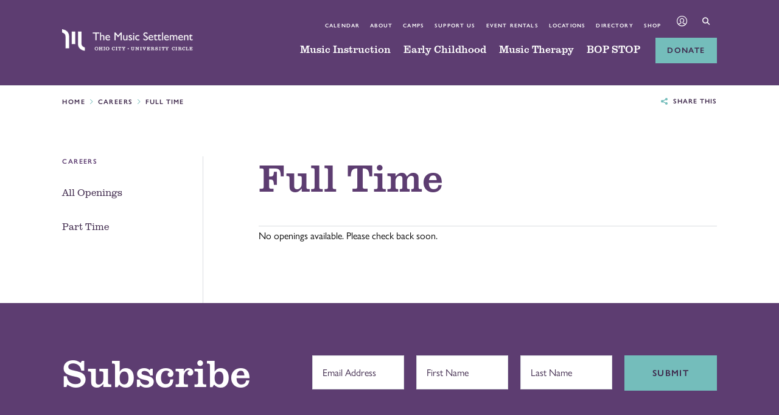

--- FILE ---
content_type: text/html; charset=UTF-8
request_url: https://www.themusicsettlement.org/careers/type/full-time
body_size: 10820
content:
<!DOCTYPE html >
<html lang="en">
	<head>
		<title>Jobs - Full Time | The Music Settlement</title>
		<meta charset="utf-8"> 
		<meta name="description" content="Thank you for your interest in a career at The Music Settlement.  Please note that we do not accept unsolicited resumes.  All opportunities will be posted below with instructions about how to apply. Founded in 1912, The Cleveland Music School Settlement dba The Music Settlement TMS was built...">
		<meta name="viewport" content="width=device-width, initial-scale=1.0, maximum-scale=1.0, user-scalable=0">
		
		<meta property="og:type" content="website">
		<meta property="og:title" content="Jobs - Full Time | The Music Settlement">
		<meta property="og:description" content="Thank you for your interest in a career at The Music Settlement.  Please note that we do not accept unsolicited resumes.  All opportunities will be posted below with instructions about how to apply. Founded in 1912, The Cleveland Music School Settlement dba The Music Settlement TMS was built...">
		<meta property="og:url" content="https://www.themusicsettlement.org/careers/type/full-time">
		<meta property="og:image" content="https://www.themusicsettlement.org/images/share.jpg">
				<meta property="og:image:width" content="2400">
				<meta property="og:image:height" content="1260">				
		<base href="https://www.themusicsettlement.org/">
		
							<link rel="canonical" href="https://www.themusicsettlement.org/careers/type/full-time">
				
		<link rel="stylesheet" type="text/css" href="css/site.css?1751313178" media="screen,print">
		
		<script>//var show_breakpoints = true;</script>
		<script src="https://code.jquery.com/jquery-3.6.1.min.js" integrity="sha384-i61gTtaoovXtAbKjo903+O55Jkn2+RtzHtvNez+yI49HAASvznhe9sZyjaSHTau9" crossorigin="anonymous"></script>
		<script src="lucy-share/js/lucy-min.js?1746713590"></script>
		<script src="js/site-min.js?1758895745"></script>
		
		<script type="application/ld+json">
		{
		    "@context": "https://schema.org",
		    "@type": "Organization",
		    "name": "The Music Settlement",
		    "url": "https://www.themusicsettlement.org",
		    "logo": "https://www.themusicsettlement.org/images/logo.png",
		    "ContactPoint" : [
		        {
		            "telephone": "",
		            "contactType": "Customer Service"
		        }
		    ],
		    "address": {
				"@type": "PostalAddress",
				"addressCountry": "United States of America",
				"addressLocality": "Cleveland, Ohio (OH)",
				"postalCode": "44106",
				"streetAddress": "11125 Magnolia Drive"
			},		    "sameAs" : [ 
			    
		    ]
		}
		</script>
		
				
				
		<!-- Global site tag (gtag.js) - Google Ads: 791959754 -->
		<script async src="https://www.googletagmanager.com/gtag/js?id=AW-791959754"></script>
		<script>
		  window.dataLayer = window.dataLayer || [];
		  function gtag(){dataLayer.push(arguments);}
		  gtag('js', new Date());
		
		  gtag('config', 'AW-791959754', { 'debug_mode':true });
		</script>
		
		<!-- Google tag (gtag.js) -->
		<script async src="https://www.googletagmanager.com/gtag/js?id=G-HVKDHDK0ZW"></script>
		<script>
		  window.dataLayer = window.dataLayer || [];
		  function gtag(){dataLayer.push(arguments);}
		  gtag('js', new Date());
		
		  gtag('config', 'G-HVKDHDK0ZW', { 'debug_mode':true });
		</script>

		<!-- Google Tag Manager -->
		<script>(function(w,d,s,l,i){w[l]=w[l]||[];w[l].push({'gtm.start':
		new Date().getTime(),event:'gtm.js'});var f=d.getElementsByTagName(s)[0],
		j=d.createElement(s),dl=l!='dataLayer'?'&l='+l:'';j.async=true;j.src=
		'https://www.googletagmanager.com/gtm.js?id='+i+dl;f.parentNode.insertBefore(j,f);
		})(window,document,'script','dataLayer','GTM-WWG5M4N8');</script>
		<!-- End Google Tag Manager -->


		<!-- Facebook Pixel Code -->
		<script>
		  !function(f,b,e,v,n,t,s)
		  {if(f.fbq)return;n=f.fbq=function(){n.callMethod?
		  n.callMethod.apply(n,arguments):n.queue.push(arguments)};
		  if(!f._fbq)f._fbq=n;n.push=n;n.loaded=!0;n.version='2.0';
		  n.queue=[];t=b.createElement(e);t.async=!0;
		  t.src=v;s=b.getElementsByTagName(e)[0];
		  s.parentNode.insertBefore(t,s)}(window, document,'script',
		  'https://connect.facebook.net/en_US/fbevents.js');
		  fbq('init', '271654698392706');
		  fbq('track', 'PageView');
		</script>
		<noscript><img height="1" width="1" style="display:none"
		  src="https://www.facebook.com/tr?id=271654698392706&ev=PageView&noscript=1"
		/></noscript>
		<!-- End Facebook Pixel Code -->
		
		<script type="text/javascript">!function(){function t(){var t=r("utm_content");if(t){var e=new Date;e.setDate(e.getDate()+30),document.cookie=t+";expires="+e.toGMTString()+";path=/"}else if(document.cookie)for(var o=document.cookie.split(/; */),n=0;n<o.length;n++)if(0===o[n].toLowerCase().trim().indexOf("utm_content=")){t=o[n];break}return t}function e(t){try{console.log(t)}catch(e){alert(t)}}function r(t){var e=top.location.search?top.location.search.substring(1):null;if(e)for(var r=e.split("&"),o=0;o<r.length;o++)if(0===r[o].toLowerCase().trim().indexOf(t+"="))return r[o];return null}var o="",n=r("mctest");if(n)e("dnr tag version: 20160125"),o="http://localhost:8080/rip/library/dnr/mcDnrTag.debug.js";else{var a=t(),c="";a&&(c=top.location.search?0<=top.location.search.indexOf("utm_content")?top.location.search:top.location.search+"&"+a:"?"+a,o="https://script.advertiserreports.com/redirector/dnr"+c)}if(o){var i=document.createElement("script");i.src=o,i.type="text/javascript",scriptTag=document.getElementsByTagName("script")[0],scriptTag.parentNode.appendChild(i)}}();</script>
	</head>
	<body class="floating-labels front interior no-header">
		<!-- Google Tag Manager (noscript) -->
		<noscript><iframe src="https://www.googletagmanager.com/ns.html?id=GTM-WWG5M4N8"
		height="0" width="0" style="display:none;visibility:hidden"></iframe></noscript>
		<!-- End Google Tag Manager (noscript) -->
				<a href="/careers/type/full-time#content-wrapper" class="skip">Skip to main content</a>
		<a href="/careers/type/full-time#footer" class="skip">Skip to footer</a>
				<div id="site">
			<div id="mobile-menu">
				<div class="inner">
					<form name="search_form_mobile" id="search-form-mobile" method="get" action="search">
						<span class="icon-search"></span>
						<input type="text" name="search_text" id="mobile-search-text" title="search text" placeholder="Search by keyword">
						<button type="submit">Go</button>
					</form>
					<a href="https://apm.activecommunities.com/cmss/ActiveNet_Login" target="_blank" class="button">
						<div class="icon-profile"></div> Account Login
					</a>
					<ul class="primary">
						<li class="droplist">
									Music Instruction									<ul>
									<li><a href="music-instruction/overview">Overview</a></li><li><a href="music-instruction/lessons-classes">Lessons & Classes</a></li><li><a href="music-instruction/enrollment-aid">Enrollment & Aid</a></li><li><a href="music-instruction/welcome-packet">Welcome Packet</a></li><li><a href="music-instruction/faculty">Faculty</a></li><li><a href="music-instruction/outreach">Outreach</a></li><li><a href="music-instruction/resources">Resources</a></li><li><a href="music-instruction/faqs">FAQs</a></li><li><a href="music-instruction/contact-us">Contact Us</a></li>									</ul>
								</li><li class="droplist">
									Early Childhood									<ul>
									<li><a href="early-childhood/early-childhood">Early Childhood</a></li><li><a href="early-childhood/programs">Programs</a></li><li><a href="early-childhood/enrollment-amp-aid">Enrollment & Aid</a></li><li><a href="early-childhood/faculty">Faculty</a></li><li><a href="early-childhood/facilities">Facilities</a></li><li><a href="early-childhood/outreach">Outreach</a></li><li><a href="early-childhood/70th-anniversary-celebration">70th Anniversary Celebration </a></li><li><a href="early-childhood/resources">Resources</a></li><li><a href="early-childhood/faqs">FAQs</a></li><li><a href="early-childhood/contact-us">Contact Us</a></li>									</ul>
								</li><li class="droplist">
									Music Therapy									<ul>
									<li><a href="music-therapy/overview">Overview</a></li><li><a href="music-therapy/programs">Programs</a></li><li><a href="music-therapy/enrollment-aid">Enrollment & Aid</a></li><li><a href="music-therapy/outreach">Outreach</a></li><li><a href="music-therapy/resources">Resources</a></li><li><a href="music-therapy/faqs">FAQs</a></li><li><a href="music-therapy/faculty">Faculty</a></li><li><a href="music-therapy/contact-us">Contact Us</a></li>									</ul>
								</li><li class="droplist">
									BOP STOP									<ul>
									<li><a href="bop-stop/overview">Overview</a></li><li><a href="bop-stop/upcoming-events">Upcoming Events</a></li><li><a href="bop-stop/event-rental-booking">Event Rental</a></li><li><a href="bop-stop/recording-at-bop-stop">Recording at BOP STOP</a></li><li><a href="bop-stop/menu">Menu</a></li><li><a href="bop-stop/live-at-the-bop-stop-radio-show">Live At The BOP STOP Radio Show</a></li><li><a href="bop-stop/virtual-tour">Virtual Tour</a></li><li><a href="bop-stop/faqs">FAQs</a></li><li><a href="bop-stop/covid-19-policy">COVID-19 Policy</a></li><li><a href="bop-stop/contact-us">Contact Us</a></li>									</ul>
								</li>					</ul>
					<a href="donate" class="button">Donate Today</a>
					<ul class="secondary">
						<li><a href="events">Calendar</a></li>
						<li><a href="about">About</a></li>
						<li><a href="camps">Camps</a></li>
						<li><a href="support-us">Support Us</a></li>
						<li><a href="event-rental-booking">Event Rentals</a></li>
						<li><a href="locations">Locations</a></li>
						<li><a href="directory">Directory</a></li>
						<li><a href="gift-shop">Shop</a></li>
											</ul>
				</div>
									<div id="mobile-address">
						<div class="inner">
															<div class="location">
									<h6>Ohio City</h6>
									<p>
										<a href="https://maps.google.com/maps?f=d&hl=en&geocode=&saddr=&daddr=2610+Detroit+Ave.+Cleveland+OH+44113" title="View in Google Maps" target="_blank">
											2610 Detroit Ave.<br>Cleveland, OH 44113										</a>
									</p>
									<p><a href="tel:2163771410">(216) 377-1410</a></p>
									<p><a href="about/contact">Contact</a></p>
								</div>
															<div class="location">
									<h6>University Circle</h6>
									<p>
										<a href="https://maps.google.com/maps?f=d&hl=en&geocode=&saddr=&daddr=11125+Magnolia+Dr.+Cleveland+OH+44106" title="View in Google Maps" target="_blank">
											11125 Magnolia Dr.<br>Cleveland, OH 44106										</a>
									</p>
									<p><a href="tel:2164215806">(216) 421-5806</a></p>
									<p><a href="about/contact">Contact</a></p>
								</div>
															<div class="location">
									<h6>Bop Stop</h6>
									<p>
										<a href="https://maps.google.com/maps?f=d&hl=en&geocode=&saddr=&daddr=2920+Detroit+Ave.+Cleveland+OH+44113" title="View in Google Maps" target="_blank">
											2920 Detroit Ave.<br>Cleveland, OH 44113										</a>
									</p>
									<p><a href="tel:2167716551">(216) 771-6551</a></p>
									<p><a href="bop-stop/contact-us">Contact</a></p>
								</div>
													</div>
					</div>
							</div>
						<header id="general-header">
				<div class="bg"></div>
				<div class="lucy-wrapper">
					<a href="#" id="logo">
						<img src="images/logo.png" alt="The Music Settlement" class="light">
						<img src="images/logo-color.png" alt="The Music Settlement" class="dark">
					</a>
										<nav>
						<ul class="secondary">
							<li><a href="events">Calendar</a></li>
							<li><a href="about">About</a></li>
							<li><a href="camps">Camps</a></li>
							<li><a href="support-us">Support Us</a></li>
							<li><a href="event-rental-booking">Event Rentals</a></li>
							<li><a href="locations">Locations</a></li>
							<li><a href="directory">Directory</a></li>
							<li><a href="gift-shop">Shop</a></li>
														<li class="profile"><a href="https://apm.activecommunities.com/cmss/ActiveNet_Login" title="Account Login" target="_blank"><span class="icon-profile"></span></a></li>
							<li class="search"><a href="" id="search-icon"><span class="icon-search"></span></a></li>
						</ul>
						<ul class="primary">
							<li><a href="music-instruction" data-shelf="music-instruction-shelf" data-class="music-instruction">Music Instruction</a></li><li><a href="early-childhood" data-shelf="early-childhood-shelf" data-class="early-childhood">Early Childhood</a></li><li><a href="music-therapy" data-shelf="music-therapy-shelf" data-class="music-therapy">Music Therapy</a></li><li><a href="bop-stop" data-shelf="bop-stop-shelf" data-class="bop-stop">BOP STOP</a></li>							<li class="donate"><a href="donate" class="button">Donate</a></li>
							<li class="tablet"><span id="menu-button" class="icon-staggered-menu"></span></li>
						</ul>
					</nav>
									</div>
			</header>
						<div id="shelf">
				<div id="shelf-accent"></div>
				<div class="page" id="music-instruction-shelf">
							<div class="lucy-wrapper">
								<div class="row">
									<div class="column span14 inset-r2 border-right">
										<p class="title">
											Music Instruction											<img src="images/icons/music-instruction-color.png" alt="Music Instruction">
										</p>
										<p class="description">Award-winning music lessons, ensembles, and group classes for aspiring musicians of all ages and skill levels &mdash; children, teens, and adults.</p>
										<p><a href="music-instruction/overview" class="button">Learn More</a></p>
									</div>
									<div class="column span7 offset1">
										<ul class="two"><li><a href="music-instruction/lessons-classes">Lessons & Classes</a></li><li><a href="music-instruction/enrollment-aid">Enrollment & Aid</a></li><li><a href="music-instruction/welcome-packet">Welcome Packet</a></li><li><a href="music-instruction/faculty">Faculty</a></li><li><a href="music-instruction/outreach">Outreach</a></li><li><a href="music-instruction/resources">Resources</a></li></ul><ul class="two"><li><a href="music-instruction/faqs">FAQs</a></li><li><a href="music-instruction/contact-us">Contact Us</a></li></ul>									</div>
								</div>
							</div>
						</div><div class="page" id="early-childhood-shelf">
							<div class="lucy-wrapper">
								<div class="row">
									<div class="column span14 inset-r2 border-right">
										<p class="title">
											Early Childhood											<img src="images/icons/early-childhood-color.png" alt="Early Childhood">
										</p>
										<p class="description">Morning & Full-Day Preschool programs with a full, child-centered curriculum of creative specials like music, science, drama, social and emotional learning, and more!</p>
										<p><a href="early-childhood/early-childhood" class="button">Learn More</a></p>
									</div>
									<div class="column span7 offset1">
										<ul class="two"><li><a href="early-childhood/programs">Programs</a></li><li><a href="early-childhood/enrollment-amp-aid">Enrollment & Aid</a></li><li><a href="early-childhood/faculty">Faculty</a></li><li><a href="early-childhood/facilities">Facilities</a></li><li><a href="early-childhood/outreach">Outreach</a></li><li><a href="early-childhood/70th-anniversary-celebration">70th Anniversary Celebration </a></li></ul><ul class="two"><li><a href="early-childhood/resources">Resources</a></li><li><a href="early-childhood/faqs">FAQs</a></li><li><a href="early-childhood/contact-us">Contact Us</a></li></ul>									</div>
								</div>
							</div>
						</div><div class="page" id="music-therapy-shelf">
							<div class="lucy-wrapper">
								<div class="row">
									<div class="column span14 inset-r2 border-right">
										<p class="title">
											Music Therapy											<img src="images/icons/music-therapy-color.png" alt="Music Therapy">
										</p>
										<p class="description">Established in 1966, our pioneering Center for Music Therapy (CMT) uses guided music experiences to help individuals meet life's challenges.</p>
										<p><a href="music-therapy/overview" class="button">Learn More</a></p>
									</div>
									<div class="column span7 offset1">
										<ul><li><a href="music-therapy/programs">Programs</a></li><li><a href="music-therapy/enrollment-aid">Enrollment & Aid</a></li><li><a href="music-therapy/outreach">Outreach</a></li><li><a href="music-therapy/resources">Resources</a></li><li><a href="music-therapy/faqs">FAQs</a></li><li><a href="music-therapy/faculty">Faculty</a></li><li><a href="music-therapy/contact-us">Contact Us</a></li></ul>									</div>
								</div>
							</div>
						</div><div class="page" id="bop-stop-shelf">
							<div class="lucy-wrapper">
								<div class="row">
									<div class="column span14 inset-r2 border-right">
										<p class="title">
											BOP STOP											<img src="images/icons/bop-stop-color.png" alt="BOP STOP">
										</p>
										<p class="description">BOP STOP at The Music Settlement is Cleveland's premier listening room: an intimate, acoustically pristine performance venue with sweeping views of Lake Erie.</p>
										<p><a href="bop-stop/overview" class="button">Learn More</a></p>
									</div>
									<div class="column span7 offset1">
										<ul class="two"><li><a href="bop-stop/upcoming-events">Upcoming Events</a></li><li><a href="bop-stop/event-rental-booking">Event Rental</a></li><li><a href="bop-stop/recording-at-bop-stop">Recording at BOP STOP</a></li><li><a href="bop-stop/menu">Menu</a></li><li><a href="bop-stop/live-at-the-bop-stop-radio-show">Live At The BOP STOP Radio Show</a></li><li><a href="bop-stop/virtual-tour">Virtual Tour</a></li></ul><ul class="two"><li><a href="bop-stop/faqs">FAQs</a></li><li><a href="bop-stop/covid-19-policy">COVID-19 Policy</a></li><li><a href="bop-stop/contact-us">Contact Us</a></li></ul>									</div>
								</div>
							</div>
						</div>	
			</div>
			<form name="search_form" id="search-form" method="get" action="search">
				<div class="lucy-wrapper">
					<span class="icon-search"></span>
					<label for="search-text">Search:</label>
					<input type="text" name="search_text" id="search-text" placeholder="Search by keyword">
					<button type="submit">Search</button>
					<span id="close-site-search" class="icon-close"></span>
				</div>
			</form>
			<div id="content-wrapper">
			<div id="mobile-page-header">
			<div class="lucy-wrapper">
				<h1>Careers</h1>
			</div>
					</div>	<div id="trail">
		<div class="lucy-wrapper">
			<div class="content">
				<ul>
					<li><a href="/" title="Home">Home</a></li><li><a href="careers" title="Careers">Careers</a></li><li><span>Full Time</span></li>				</ul>
				<div class="share-this-page">
					<span class="icon-share-this"></span>Share this
				</div>
				<!--
				<div class="print" onclick="window.print(); return false;">
					<span class="icon-print"></span>Print this page
				</div>
				-->
			</div>
		</div>
	</div>
<div id="layout-7030">
	<aside>
					<div id="mobile-nav-toggle">In this section</div>
				<div id="vertical-nav-content">
					<p class="sub-header">Careers</p>
					<ul>
						<li><a href="/careers"><span>All Openings</span></a></li>
						<li><a href="/careers/type/part-time"><span>Part Time</span></a></li>					</ul>
				</div>
				</aside>
	<div id="content-7030" class="jobs">
					<h1 class="alternate-header">Full Time</h1>
						<div id="jobs">
				<p>No openings available. Please check back soon.</p>			</div>
			</div>
	<script>
		var submitted = false;
		$(function() {
						$('#job-apply').validate({
				errorElement: 'span',
				success: function(label) {
					label.prevAll('label').removeClass('error');
				},
				invalidHandler: function(event, validator) {
					$('label').removeClass('error');
					validator.currentElements.each(function() {
						$(this).prev().addClass('error');
					});
				},
		        submitHandler: function(form) {
			       if (!submitted) {
				        submitted = true;
						$('#job-apply')[0].submit();
					}
		        }
			});
			$.validator.messages.required = '';
		});
	</script>
</div>													<form name="subscribe_form" id="subscribe-form">
						<div class="lucy-wrapper">
							<div class="row">
								<div class="span9">
									<h1>Subscribe</h1>
								</div>
								<div  class="span15">
									<div id="newsletter-inner">
										<div class="row">
											<div class="span6">
												<label for="subscribe-email">Email Address</label>
												<input type="text" name="email" id="subscribe-email" value="" placeholder="Email Address">
											</div>
											<div class="span6">
												<label for="subscribe-fname">First Name</label>
												<input type="text" name="fname" id="subscribe-fname" value="" placeholder="First Name">
											</div>
											<div class="span6">
												<label for="subscribe-lname">Last Name</label>
												<input type="text" name="lname" id="subscribe-lname" value="" placeholder="Last Name">
											</div>
											<div class="span6">
												<button id="subscribe-submit" class="button fluid">Submit</button>
											</div>
										</div>
									</div>
								</div>
							</div>
						</div>
					</form>
							</div>
			<footer id="footer">
									<div id="main-footer">
						<div class="lucy-wrapper">
							<div id="callouts">
								<div class="inner">
									<div class="row">
																																	<a href="https://www.themusicsettlement.org/music-instruction/2025-2026-holiday-promotion" title="Ring in the New Year with music — and special savings!" class="span8" data-tracking-category="Callouts" data-tracking-action="Click" data-lucy-module="callouts" data-lucy-owner="24" data-lucy-location="Footer Left">
													<p class="title">Ring in the New Year with music — and special savings!</p>
													<p class="body">Celebrate the season with 10% off Spring 2026 private music lessons for new students! Offer expires on January 16th. Terms & Conditions apply.</p>
													<p><span class="button small">Learn More</span></p>
												</a>
																																												<a href="https://www.themusicsettlement.org/early-childhood/facilities" title="Check Out Our Preschool Campuses" class="span8" data-tracking-category="Callouts" data-tracking-action="Click" data-lucy-module="callouts" data-lucy-owner="6" data-lucy-location="Footer Middle">
													<p class="title">Check Out Our Preschool Campuses</p>
													<p class="body">Learn about our 5-star programs at our east and west side locations!</p>
													<p><span class="button small">Schedule Today</span></p>
												</a>
																																												<a href="/bop-stop/upcoming-events" title="Bop Stop Concerts" class="span8" data-tracking-category="Callouts" data-tracking-action="Click" data-lucy-module="callouts" data-lucy-owner="7" data-lucy-location="Footer Right">
													<p class="title">Bop Stop Concerts</p>
													<p class="body">Beyond its smaller, in-person shows, the Bop Stop has found a worldwide audience through virtual shows and podcasting work this past year.</p>
													<p><span class="button small">View Upcoming Events</span></p>
												</a>
																														</div>
								</div>
							</div>					
							<div id="power">
								<div class="row">
									<div class="span24">
										<label for="quick-links">Jump to page:</label>
										<select name="footer_quick_links" id="quick-links">
											<option>Quick Navigation</option>
											<optgroup label="Music Instruction">
											<option value="music-instruction/overview">Music Instruction</option><option value="music-instruction/enrollment-aid">Enrollment & Aid</option><option value="music-instruction/welcome-packet">Welcome Packet</option><option value="music-instruction/faculty">Faculty</option><option value="music-instruction/outreach">Outreach</option><option value="music-instruction/resources">Resources</option><option value="music-instruction/faqs">FAQs</option><option value="music-instruction/contact-us">Contact Us</option>											</optgroup>
											<optgroup label="Early Childhood">
											<option value="early-childhood/early-childhood">Early Childhood</option><option value="early-childhood/enrollment-amp-aid">Enrollment & Aid</option><option value="early-childhood/faculty">Faculty</option><option value="early-childhood/facilities">Facilities</option><option value="early-childhood/outreach">Outreach</option><option value="early-childhood/70th-anniversary-celebration">70th Anniversary Celebration </option><option value="early-childhood/resources">Resources</option><option value="early-childhood/faqs">FAQs</option><option value="early-childhood/contact-us">Contact Us</option>											</optgroup>
											<optgroup label="Music Therapy">
											<option value="music-therapy/overview">Music Therapy</option><option value="music-therapy/programs">Programs</option><option value="music-therapy/enrollment-aid">Enrollment & Aid</option><option value="music-therapy/outreach">Outreach</option><option value="music-therapy/resources">Resources</option><option value="music-therapy/faqs">FAQs</option><option value="music-therapy/faculty">Faculty</option><option value="music-therapy/contact-us">Contact Us</option>											</optgroup>
											<optgroup label="Bop Stop">
											<option value="bop-stop/overview">Bop Stop</option><option value="bop-stop/upcoming-events">Upcoming Events</option><option value="bop-stop/event-rental-booking">Event Rental</option><option value="bop-stop/recording-at-bop-stop">Recording at BOP STOP</option><option value="bop-stop/menu">Menu</option><option value="bop-stop/live-at-the-bop-stop-radio-show">Live At The BOP STOP Radio Show</option><option value="bop-stop/virtual-tour">Virtual Tour</option><option value="bop-stop/faqs">FAQs</option><option value="bop-stop/covid-19-policy">COVID-19 Policy</option><option value="bop-stop/contact-us">Contact Us</option>											</optgroup>
											<optgroup label="Camps">
											<option value="camps/overview">Overview</option><option value="camps/summer-offerings-and-camps">Summer Offerings and Camps</option><option value="camps/resources">Resources</option><option value="camps/faqs">FAQs</option>											</optgroup>
											<optgroup label="Support Us">
											<option value="support-us/support-us">Support Us</option><option value="support-us/music-tells-our-stories">Music Tells Our Stories</option><option value="support-us/share-your-story">Share Your Story</option><option value="support-us/stories">Stories</option><option value="support-us/contact-us">Contact Us</option>											</optgroup>
											<optgroup label="Event Rental & Booking">
											<option value="event-rental-booking/rent-the-bop-stop">Rent Bop Stop</option>											</optgroup>
											<optgroup label="Locations">
											<option value="locations/overview">Locations</option>											</optgroup>
											<optgroup label="About">
											<option value="about/overview">About TMS</option><option value="about/history">History</option><option value="about/almeda-adams-bio">About Almeda Adams</option><option value="about/whoweserve">Who We Serve</option><option value="about/the-latest">The Latest</option><option value="about/sips-n-strings">Sips n' Strings</option><option value="about/board-of-directors">Board of Directors</option><option value="about/staff-directory">Staff Directory</option><option value="about/careers">Careers</option><option value="about/contact">Contact</option>											</optgroup>
											<optgroup label="Pages">
												<option value="events">Calendar</option>
												<option value="directory">Directory</option>
												<option value="careers">Careers</option>
											</optgroup>
										</select>
									</div>
									<div class="span4">
										<p class="title"><a href="music-instruction">Music Instruction</a></p>
										<ul><li><a href="music-instruction/overview" title="Music Instruction">Music Instruction</a></li><li><a href="music-instruction/enrollment-aid" title="Enrollment & Aid">Enrollment & Aid</a></li><li><a href="music-instruction/welcome-packet" title="Welcome Packet">Welcome Packet</a></li><li><a href="music-instruction/faculty" title="Faculty">Faculty</a></li><li><a href="music-instruction/outreach" title="Outreach">Outreach</a></li><li><a href="music-instruction/resources" title="Resources">Resources</a></li><li><a href="music-instruction/faqs" title="FAQs">FAQs</a></li><li><a href="music-instruction/contact-us" title="Contact Us">Contact Us</a></li></ul>
										
										<p class="title"><a href="early-childhood">Early Childhood</a></p>
										<ul><li><a href="early-childhood/early-childhood" title="Early Childhood">Early Childhood</a></li><li><a href="early-childhood/enrollment-amp-aid" title="Enrollment & Aid">Enrollment & Aid</a></li><li><a href="early-childhood/faculty" title="Faculty">Faculty</a></li><li><a href="early-childhood/facilities" title="Facilities">Facilities</a></li><li><a href="early-childhood/outreach" title="Outreach">Outreach</a></li><li><a href="early-childhood/70th-anniversary-celebration" title="70th Anniversary Celebration ">70th Anniversary Celebration </a></li><li><a href="early-childhood/resources" title="Resources">Resources</a></li><li><a href="early-childhood/faqs" title="FAQs">FAQs</a></li><li><a href="early-childhood/contact-us" title="Contact Us">Contact Us</a></li></ul>
									</div>
									<div class="span4">
										<p class="title"><a href="music-therapy">Music Therapy</a></p>
										<ul><li><a href="music-therapy/overview" title="Music Therapy">Music Therapy</a></li><li><a href="music-therapy/programs" title="Programs">Programs</a></li><li><a href="music-therapy/enrollment-aid" title="Enrollment & Aid">Enrollment & Aid</a></li><li><a href="music-therapy/outreach" title="Outreach">Outreach</a></li><li><a href="music-therapy/resources" title="Resources">Resources</a></li><li><a href="music-therapy/faqs" title="FAQs">FAQs</a></li><li><a href="music-therapy/faculty" title="Faculty">Faculty</a></li><li><a href="music-therapy/contact-us" title="Contact Us">Contact Us</a></li></ul>
										
										<p class="title"><a href="bop-stop">Bop Stop</a></p>
										<ul><li><a href="bop-stop/overview" title="Bop Stop">Bop Stop</a></li><li><a href="bop-stop/upcoming-events" title="Upcoming Events">Upcoming Events</a></li><li><a href="bop-stop/event-rental-booking" title="Event Rental">Event Rental</a></li><li><a href="bop-stop/recording-at-bop-stop" title="Recording at BOP STOP">Recording at BOP STOP</a></li><li><a href="bop-stop/menu" title="Menu">Menu</a></li><li><a href="bop-stop/live-at-the-bop-stop-radio-show" title="Live At The BOP STOP Radio Show">Live At The BOP STOP Radio Show</a></li><li><a href="bop-stop/virtual-tour" title="Virtual Tour">Virtual Tour</a></li><li><a href="bop-stop/faqs" title="FAQs">FAQs</a></li><li><a href="bop-stop/covid-19-policy" title="COVID-19 Policy">COVID-19 Policy</a></li><li><a href="bop-stop/contact-us" title="Contact Us">Contact Us</a></li></ul>
									</div>
									<div class="span4">								
										<p class="title"><a href="camps">Camps</a></p>		
										<ul><li><a href="camps/overview" title="Overview">Overview</a></li><li><a href="camps/summer-offerings-and-camps" title="Summer Offerings and Camps">Summer Offerings and Camps</a></li><li><a href="camps/resources" title="Resources">Resources</a></li><li><a href="camps/faqs" title="FAQs">FAQs</a></li></ul>	
										
										<p class="title"><a href="support-us">Support Us</a></p>
										<ul><li><a href="support-us/support-us" title="Support Us">Support Us</a></li><li><a href="support-us/music-tells-our-stories" title="Music Tells Our Stories">Music Tells Our Stories</a></li><li><a href="support-us/share-your-story" title="Share Your Story">Share Your Story</a></li><li><a href="support-us/stories" title="Stories">Stories</a></li><li><a href="support-us/contact-us" title="Contact Us">Contact Us</a></li></ul>
										
										<p class="title"><a href="event-rental-booking">Event Rental & Booking</a></p>
										<ul><li><a href="event-rental-booking/rent-the-bop-stop" title="Rent Bop Stop">Rent Bop Stop</a></li></ul>
									</div>
									<div class="span4">
										<p class="title single"><a href="events">Calendar</a></p>	
										
										<p class="title"><a href="locations">Locations</a></p>	
										<ul><li><a href="locations/overview" title="Locations">Locations</a></li></ul>		
										
										<p class="title single"><a href="directory">Directory</a></p>
										
										<p class="title"><a href="about">About</a></p>	
										<ul><li><a href="about/overview" title="About TMS">About TMS</a></li><li><a href="about/history" title="History">History</a></li><li><a href="about/almeda-adams-bio" title="About Almeda Adams">About Almeda Adams</a></li><li><a href="about/whoweserve" title="Who We Serve">Who We Serve</a></li><li><a href="about/the-latest" title="The Latest">The Latest</a></li><li><a href="about/sips-n-strings" title="Sips n' Strings">Sips n' Strings</a></li><li><a href="about/board-of-directors" title="Board of Directors">Board of Directors</a></li><li><a href="about/staff-directory" title="Staff Directory">Staff Directory</a></li><li><a href="about/careers" title="Careers">Careers</a></li><li><a href="about/contact" title="Contact">Contact</a></li></ul>		
										
										<p class="title"><a href="careers">Careers</a></p>	
									</div>
									<div class="span6 inset-l2 border-left">
										<p class="buttons">
											<a href="https://apm.activecommunities.com/cmss/ActiveNet_Login" target="_blank" class="button fluid"><span class="icon-profile"></span>&nbsp;&nbsp;Account Login</a>
											<a href="https://login.microsoftonline.com/common/oauth2/authorize?client_id=4345a7b9-9a63-4910-a426-35363201d503&redirect_uri=https%3A%2F%2Fwww.office.com%2Flanding&response_type=code%20id_token&scope=openid%20profile&response_mode=form_post&nonce=637467559114196449.ZDQxYWM2ZGQtMTgzMi00ZDE4LTg1MWQtMzg2NGY0ZWVjODNlMWMyZjFhYzItMjA5ZC00NTJmLWJkZTktOTRiOTdmODEyZThl&ui_locales=en-US&mkt=en-US&client-request-id=60b2c120-1570-4960-ae16-14a2ca31ed50&state=[base64]&x-client-SKU=ID_NETSTANDARD2_0&x-client-ver=6.8.0.0#" target="_blank" class="button fluid">Office 365</a>
											<a href="https://activenet015.active.com/cmss/servlet/registrationmain.sdi?source=accountoptions.sdi" target="_blank" class="button fluid">Active Faculty</a>
											<a href="https://themusicsettlement058.sharepoint.com/sites/StaffNet" target="_blank" class="button fluid">Staff Net</a>
											<a href="https://anprod.active.com/cmss/servlet/adminlogin.sdi" target="_blank" class="button fluid">Active Admin</a>
										</p>
										
										<div class="social">
											<p class="title">Stay Connected</p>
											<ul>
												<li><a href="https://www.facebook.com/TheMusicSettlement" title="Facebook" target="_blank"><span class="icon-facebook-round"></span></a></li>
												<li><a href="https://www.instagram.com/themusicsettlement" title="Instagram" target="_blank"><span class="icon-instagram-round"></span></a></li>
												<li><a href="https://www.linkedin.com/company/the-music-settlement" title="LinkedIn" target="_blank"><span class="icon-linkedin"></span></a></li>
												<li><a href="https://twitter.com/MusicSettlement" title="Twitter" target="_blank"><span class="icon-twitter"></span></a></li>
												<li><a href="https://www.youtube.com/user/TheMusicSettlement?feature=watch" title="YouTube" target="_blank"><span class="icon-youtube"></span></a></li>
											</ul>
										</div>
									</div>
								</div>
							</div>
							<script>
								$(function() {
									$(window).resize(function() { 
										var footer_height = 0;
										if ($(window).innerWidth() > 910) { 
											$('#power .span4').each(function() { 
												if ($(this).outerHeight() > footer_height) footer_height = $(this).outerHeight();
											});
											
											$('#power .span6').css({ height: footer_height });
										}
									}).resize();
								});
							</script>
						</div>
					</div>
											<div id="addresses">
							<div class="lucy-wrapper">
								<div class="row">
									<div class="span12">
										<p class="intro">The Music Settlement (TMS) is a centuries-old community music school forged out of the Settlement Movement as a way to welcome immigrants to Cleveland and unite them through the common language of music.</p>
									</div>
																			<div class="span4">
											<p class="title">Ohio City</p>
											<p>
												<a href="https://maps.google.com/maps?f=d&hl=en&geocode=&saddr=&daddr=2610+Detroit+Ave.+Cleveland+OH+44113" title="View in Google Maps" target="_blank">
													2610 Detroit Ave.<br>Cleveland, OH 44113												</a>
											</p>
											<p><a href="tel:2163771410">(216) 377-1410</a></p>
											<p><a href="about/contact">Contact</a></p>
										</div>
																			<div class="span4">
											<p class="title">University Circle</p>
											<p>
												<a href="https://maps.google.com/maps?f=d&hl=en&geocode=&saddr=&daddr=11125+Magnolia+Dr.+Cleveland+OH+44106" title="View in Google Maps" target="_blank">
													11125 Magnolia Dr.<br>Cleveland, OH 44106												</a>
											</p>
											<p><a href="tel:2164215806">(216) 421-5806</a></p>
											<p><a href="about/contact">Contact</a></p>
										</div>
																			<div class="span4">
											<p class="title">Bop Stop</p>
											<p>
												<a href="https://maps.google.com/maps?f=d&hl=en&geocode=&saddr=&daddr=2920+Detroit+Ave.+Cleveland+OH+44113" title="View in Google Maps" target="_blank">
													2920 Detroit Ave.<br>Cleveland, OH 44113												</a>
											</p>
											<p><a href="tel:2167716551">(216) 771-6551</a></p>
											<p><a href="bop-stop/contact-us">Contact</a></p>
										</div>
																	</div>
							</div>
						</div>
										<div id="footer-sponsors">
						<div class="lucy-wrapper">
							<div class="row">
								<div class="span12">
									<p>Our programs are generously funded [in part] by the Ohio Arts Council, which receives support from the State of Ohio and the National Endowment for the Arts.</p>
									<div class="logos">
										<div class="inner">
											<a href="https://oac.ohio.gov/" target="_blank"><img src="/images/footer-logos/ohio-arts-council.png" alt="Ohio Arts Council"></a>
											<a href="https://www.cacgrants.org/" target="_blank"><img src="/images/footer-logos/cuyahoga-arts-and-culture.png" alt="Cuyahoga Arts & Culture"></a>
											<a href="https://www.arts.gov/" target="_blank"><img src="/images/footer-logos/NEA.jpg" alt="National Endowment for the Arts"></a>
										</div>
									</div>
								</div>
								<!-- Hidden per client request 10/19/21 - https://3.basecamp.com/3146616/buckets/17379881/todos/4266821703
								<div class="span18">
									<p>The Music Settlement gratefully recognizes these members of the Centennial Council:</p>
									<div class="logos">
										<div class="inner">
											<a href="https://www.key.com/personal/index.jsp" target="_blank"><img src="/images/footer-logos/keybank.png" alt="Key Bank"></a>
											<a href="https://www.forestcity.net/" target="_blank"><img src="/images/footer-logos/forest-city.png" alt="Forest City"></a>
											<a href="https://www.skylightfinancialgroup.com/financial-planning/special-needs-planning/" target="_blank"><img src="/images/footer-logos/sky-light.png" alt="SkyLight Financial Group"></a>
											<a href="https://www.pnc.com/" target="_blank"><img src="/images/footer-logos/pnc.png" alt="PNC"></a>
											<a href="https://www.thompsonhine.com/" target="_blank"><img src="/images/footer-logos/thompson-hine.png" alt="Thompson Hine"></a>
										</div>
									</div>
								</div>
								-->
								<div class="span12">
									<div id="languages">
																			</div>
									<div id="google-translate-footer">
										<div id="google_translate_element"></div>
										<script type="text/javascript">
											function googleTranslateElementInit() {
												new google.translate.TranslateElement({pageLanguage: 'en', includedLanguages: 'en,es,ru,fr,zh-CN', layout: google.translate.TranslateElement.InlineLayout.HORIZONTAL, gaTrack: true, gaId: ' UA-3121615-1'}, 'google_translate_element');				}
										</script>
										<script type="text/javascript" src="//translate.google.com/translate_a/element.js?cb=googleTranslateElementInit"></script>
									</div>
									<script type="text/javascript">
										var current_lang;
										var current_lang_flag;
										var languages = {"en":"English","es":"Spanish","ru":"Russian","fr":"French","zh-CN":"Chinese"};
										
										$(function(){
											//current_lang_flag = $('.current-language img');													
											current_lang = $('.current-language');													
											var cookie_lang = get_cookie('lang');
											if (cookie_lang !== null) update_flag(cookie_lang);
											else update_flag('en');					
										});
										function triggerHtmlEvent(element, eventName) {
											var event;
											if(document.createEvent) {
											    event = document.createEvent('HTMLEvents');
											    event.initEvent(eventName, true, true);
											    element.dispatchEvent(event);
											} else {
											    event = document.createEventObject();
											    event.eventType = eventName;
											    element.fireEvent('on' + event.eventType, event);
											}
										}
										function update_flag(lang) {
											//current_lang_flag.attr('src', 'images/flag-' + lang + '.jpg');
											current_lang.text(languages[lang]);
										}
										function googleTranslate(lang) {
											var google_select = $('.goog-te-combo');
											for (var i = 0; i < google_select[0].options.length; i++) {
												if (google_select[0].options[i].value == lang) google_select[0].selectedIndex = i;
											}
											triggerHtmlEvent(google_select[0], 'change');
											cookie_lang = set_cookie('lang', lang);
											update_flag(lang);
										}
									</script>
								</div>
							</div>
						</div>
					</div>
								<div id="copyright">
					<div class="lucy-wrapper">
						<div class="inner">
							<div class="row">
								<div class="span12">
									<p>
										The Music Settlement &copy; 2026,  All rights reserved. &nbsp;|&nbsp;
										<!--<a href="privacy-policy">Privacy Policy</a>&nbsp;|&nbsp;-->
										<a href="about/contact">Contact</a>
									</p>
								</div>
								<div class="span12 right">
									<a href="https://www.theformgroup.com/portfolios/increase-enrollment" title="Site by FORM" target="_blank"><span class="icon-design-by-form-short"></span></a>
								</div>
							</div>
						</div>
					</div>
				</div>
			</footer>
		</div>
		
		<form name="signup_form" id="signup-form" method="post">
			<div id="signup-fields">
				<span id="signup-dismiss" class="icon-close"></span>
				<p class="sub-header">Sign Up</p>
				<h4>Get email updates from The Music Settlement</h4>
				<div class="full">
					<label for="signup-email">Email Address</label>
					<input type="text" name="signup_email" id="signup-email" placeholder="Email Address">
				</div>
				<div class="half">
					<label for="signup-fname">First Name</label>
					<input type="text" name="signup_fname" id="signup-fname" placeholder="First Name">
				</div>
				<div class="half last">
					<label for="signup-lname">Last Name</label>
					<input type="text" name="signup_lname" id="signup-lname" placeholder="Last Name">
				</div>
				<button type="submit" id="signup-submit">Submit</button>
			</div>
		</form>
		
		<!-- Image Viewer -->
		<div id="viewer-overlay"></div>
		<div id="viewer">
			<a href="#" onclick="return false;" id="viewer-shut" title="close viewer"></a>
			<a href="#" onclick="return false;" id="viewer-next" title="next slide"></a>
			<a href="#" onclick="return false;" id="viewer-previous" title="previous slide"></a>
			<div id="viewer-slide">
				<div id="viewer-image"></div>
				<div id="viewer-video"></div>
				<div id="viewer-caption"></div>
			</div>
		</div>
		
		<!--- Share Content -->
		<div id="share-container-overlay"></div>
		<div id="share-container">
			<a href="#" id="share-close" title="Click to Close"><span class="icon-close"></span></a>
			<p class="title">Share This Page</p>
			<div class="networks">
				<ul class="social">
					<li><a href="https://www.facebook.com/sharer/sharer.php?u=www.themusicsettlement.org%2Fcareers%2Ftype%2Ffull-time" title="Share on Facebook" target="_blank"><span class="icon-facebook-round"></span></a></li>
					<li><a href="https://www.twitter.com/intent/tweet?text=Jobs+-+Full+Time+%7C+The+Music+Settlement&url=https://www.themusicsettlement.org%2Fcareers%2Ftype%2Ffull-time" title="Share on Twitter" target="_blank"><span class="icon-twitter"></span></a></li>
					<li><a href="https://www.linkedin.com/shareArticle?mini=true&url=https://www.themusicsettlement.org%2Fcareers%2Ftype%2Ffull-time&title=The+Music+Settlement+-+Jobs+-+Full+Time+%7C+The+Music+Settlement&summary=&source=" title="Share on Linkedin" target="_blank"><span class="icon-linkedin"></span></a></li>
					<li><a href="mailto:?subject=Check out The Music Settlement&body=www.themusicsettlement.org/careers/type/full-time - Jobs - Full Time | The Music Settlement" title="Share via E-Mail"><span class="icon-email"></span></a></li>
				</ul>
				<div id="copy-wrap">
					<input id="copy-to-clipboard" name="copy_to_clipboard" value="www.themusicsettlement.org/careers/type/full-time" title="Copy to Clipboard" readonly>
					<a href="" onclick="$('#copy-to-clipboard').select(); document.execCommand('copy'); $(this).text('Copied'); return false;">Copy</a>
				</div>
			</div>
		</div>
		
		<div id="page-overlay"></div>
		
		<!--- Event Sponsorships --->
		<div id="sponsorship-cards-content">
	<div id="sponsorship-cards">
		</div>
	</div>
		
		<!-- Ticketing Registration -->
				
		<!-- Google Analytics eCommerce -->
		<script>
			
		</script>
	</body>
</html>